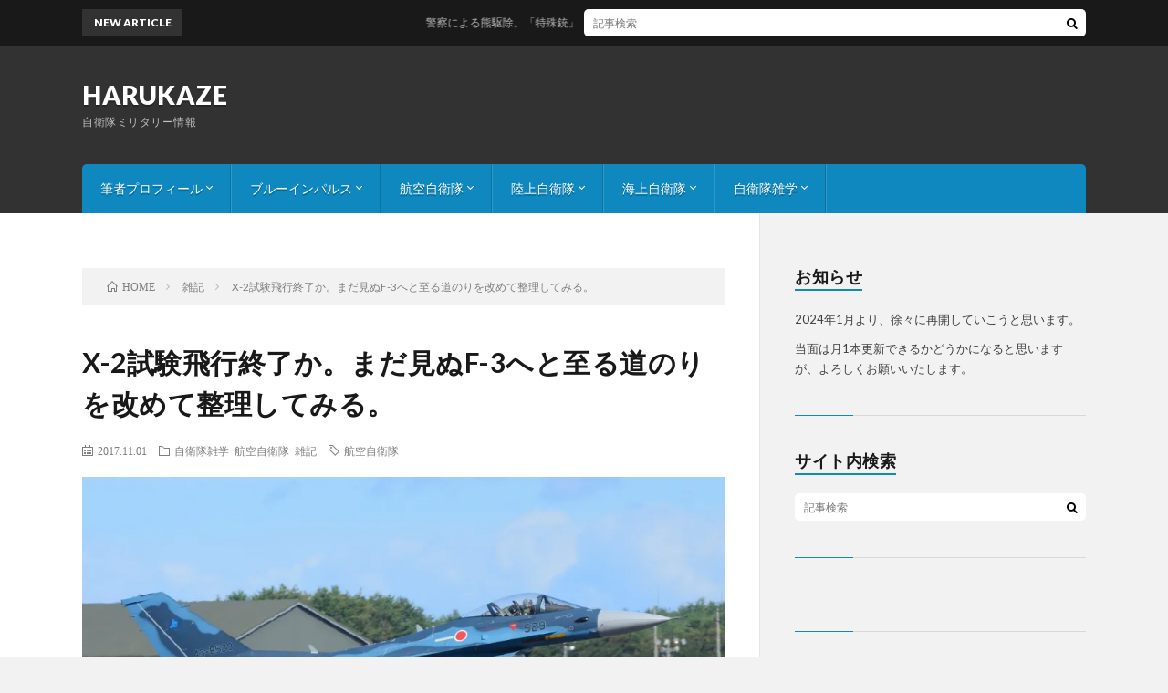

--- FILE ---
content_type: text/html; charset=UTF-8
request_url: http://harukaze.tokyo/2017/11/01/x2f3/
body_size: 12726
content:
<!DOCTYPE html>
<html dir="ltr" lang="ja"
	prefix="og: https://ogp.me/ns#"  prefix="og: http://ogp.me/ns#">
<head prefix="og: http://ogp.me/ns# fb: http://ogp.me/ns/fb# article: http://ogp.me/ns/article#">
<meta charset="UTF-8">
<title>X-2試験飛行終了か。まだ見ぬF-3へと至る道のりを改めて整理してみる。 | HARUKAZE</title>

		<!-- All in One SEO 4.3.5.1 - aioseo.com -->
		<meta name="robots" content="max-image-preview:large" />
		<link rel="canonical" href="http://harukaze.tokyo/2017/11/01/x2f3/" />
		<meta name="generator" content="All in One SEO (AIOSEO) 4.3.5.1 " />
		<meta property="og:locale" content="ja_JP" />
		<meta property="og:site_name" content="HARUKAZE | 自衛隊ミリタリー情報" />
		<meta property="og:type" content="article" />
		<meta property="og:title" content="X-2試験飛行終了か。まだ見ぬF-3へと至る道のりを改めて整理してみる。 | HARUKAZE" />
		<meta property="og:url" content="http://harukaze.tokyo/2017/11/01/x2f3/" />
		<meta property="article:published_time" content="2017-11-01T10:23:05+00:00" />
		<meta property="article:modified_time" content="2018-02-21T12:46:57+00:00" />
		<meta name="twitter:card" content="summary" />
		<meta name="twitter:title" content="X-2試験飛行終了か。まだ見ぬF-3へと至る道のりを改めて整理してみる。 | HARUKAZE" />
		<meta name="google" content="nositelinkssearchbox" />
		<script type="application/ld+json" class="aioseo-schema">
			{"@context":"https:\/\/schema.org","@graph":[{"@type":"Article","@id":"http:\/\/harukaze.tokyo\/2017\/11\/01\/x2f3\/#article","name":"X-2\u8a66\u9a13\u98db\u884c\u7d42\u4e86\u304b\u3002\u307e\u3060\u898b\u306cF-3\u3078\u3068\u81f3\u308b\u9053\u306e\u308a\u3092\u6539\u3081\u3066\u6574\u7406\u3057\u3066\u307f\u308b\u3002 | HARUKAZE","headline":"X-2\u8a66\u9a13\u98db\u884c\u7d42\u4e86\u304b\u3002\u307e\u3060\u898b\u306cF-3\u3078\u3068\u81f3\u308b\u9053\u306e\u308a\u3092\u6539\u3081\u3066\u6574\u7406\u3057\u3066\u307f\u308b\u3002","author":{"@id":"http:\/\/harukaze.tokyo\/author\/harukaze\/#author"},"publisher":{"@id":"http:\/\/harukaze.tokyo\/#organization"},"image":{"@type":"ImageObject","url":"https:\/\/i2.wp.com\/harukaze.tokyo\/photoblog\/wp-content\/uploads\/2017\/11\/f2.jpg?fit=1280%2C960","width":1280,"height":960},"datePublished":"2017-11-01T10:23:05+09:00","dateModified":"2018-02-21T12:46:57+09:00","inLanguage":"ja","mainEntityOfPage":{"@id":"http:\/\/harukaze.tokyo\/2017\/11\/01\/x2f3\/#webpage"},"isPartOf":{"@id":"http:\/\/harukaze.tokyo\/2017\/11\/01\/x2f3\/#webpage"},"articleSection":"\u81ea\u885b\u968a\u96d1\u5b66, \u822a\u7a7a\u81ea\u885b\u968a, \u96d1\u8a18, \u822a\u7a7a\u81ea\u885b\u968a"},{"@type":"BreadcrumbList","@id":"http:\/\/harukaze.tokyo\/2017\/11\/01\/x2f3\/#breadcrumblist","itemListElement":[{"@type":"ListItem","@id":"http:\/\/harukaze.tokyo\/#listItem","position":1,"item":{"@type":"WebPage","@id":"http:\/\/harukaze.tokyo\/","name":"\u30db\u30fc\u30e0","description":"\u81ea\u885b\u968a \u30df\u30ea\u30bf\u30ea\u30fc\u306e\u88c5\u5099\u3084\u30a4\u30d9\u30f3\u30c8\u60c5\u5831\u3092\u30e1\u30a4\u30f3\u306b\u63d0\u4f9b\u3057\u307e\u3059\u3002 \u9678\u30fb\u6d77\u30fb\u7a7a\u3001\u975e\u65e5\u5e38\u306e\u4e16\u754c\u3092\u5473\u308f\u3044\u306b\u51fa\u639b\u3051\u3066\u307f\u307e\u305b\u3093\u304b\uff1f","url":"http:\/\/harukaze.tokyo\/"},"nextItem":"http:\/\/harukaze.tokyo\/2017\/#listItem"},{"@type":"ListItem","@id":"http:\/\/harukaze.tokyo\/2017\/#listItem","position":2,"item":{"@type":"WebPage","@id":"http:\/\/harukaze.tokyo\/2017\/","name":"2017","url":"http:\/\/harukaze.tokyo\/2017\/"},"nextItem":"http:\/\/harukaze.tokyo\/2017\/11\/#listItem","previousItem":"http:\/\/harukaze.tokyo\/#listItem"},{"@type":"ListItem","@id":"http:\/\/harukaze.tokyo\/2017\/11\/#listItem","position":3,"item":{"@type":"WebPage","@id":"http:\/\/harukaze.tokyo\/2017\/11\/","name":"November","url":"http:\/\/harukaze.tokyo\/2017\/11\/"},"nextItem":"http:\/\/harukaze.tokyo\/2017\/11\/01\/#listItem","previousItem":"http:\/\/harukaze.tokyo\/2017\/#listItem"},{"@type":"ListItem","@id":"http:\/\/harukaze.tokyo\/2017\/11\/01\/#listItem","position":4,"item":{"@type":"WebPage","@id":"http:\/\/harukaze.tokyo\/2017\/11\/01\/","name":"1","url":"http:\/\/harukaze.tokyo\/2017\/11\/01\/"},"nextItem":"http:\/\/harukaze.tokyo\/2017\/11\/01\/x2f3\/#listItem","previousItem":"http:\/\/harukaze.tokyo\/2017\/11\/#listItem"},{"@type":"ListItem","@id":"http:\/\/harukaze.tokyo\/2017\/11\/01\/x2f3\/#listItem","position":5,"item":{"@type":"WebPage","@id":"http:\/\/harukaze.tokyo\/2017\/11\/01\/x2f3\/","name":"X-2\u8a66\u9a13\u98db\u884c\u7d42\u4e86\u304b\u3002\u307e\u3060\u898b\u306cF-3\u3078\u3068\u81f3\u308b\u9053\u306e\u308a\u3092\u6539\u3081\u3066\u6574\u7406\u3057\u3066\u307f\u308b\u3002","url":"http:\/\/harukaze.tokyo\/2017\/11\/01\/x2f3\/"},"previousItem":"http:\/\/harukaze.tokyo\/2017\/11\/01\/#listItem"}]},{"@type":"Organization","@id":"http:\/\/harukaze.tokyo\/#organization","name":"HARUKAZE","url":"http:\/\/harukaze.tokyo\/"},{"@type":"Person","@id":"http:\/\/harukaze.tokyo\/author\/harukaze\/#author","url":"http:\/\/harukaze.tokyo\/author\/harukaze\/","name":"HARUKAZE","image":{"@type":"ImageObject","@id":"http:\/\/harukaze.tokyo\/2017\/11\/01\/x2f3\/#authorImage","url":"http:\/\/2.gravatar.com\/avatar\/87d30c89fcbf0f7872d8a6f264dae4d1?s=96&d=mm&r=g","width":96,"height":96,"caption":"HARUKAZE"}},{"@type":"WebPage","@id":"http:\/\/harukaze.tokyo\/2017\/11\/01\/x2f3\/#webpage","url":"http:\/\/harukaze.tokyo\/2017\/11\/01\/x2f3\/","name":"X-2\u8a66\u9a13\u98db\u884c\u7d42\u4e86\u304b\u3002\u307e\u3060\u898b\u306cF-3\u3078\u3068\u81f3\u308b\u9053\u306e\u308a\u3092\u6539\u3081\u3066\u6574\u7406\u3057\u3066\u307f\u308b\u3002 | HARUKAZE","inLanguage":"ja","isPartOf":{"@id":"http:\/\/harukaze.tokyo\/#website"},"breadcrumb":{"@id":"http:\/\/harukaze.tokyo\/2017\/11\/01\/x2f3\/#breadcrumblist"},"author":{"@id":"http:\/\/harukaze.tokyo\/author\/harukaze\/#author"},"creator":{"@id":"http:\/\/harukaze.tokyo\/author\/harukaze\/#author"},"image":{"@type":"ImageObject","url":"https:\/\/i2.wp.com\/harukaze.tokyo\/photoblog\/wp-content\/uploads\/2017\/11\/f2.jpg?fit=1280%2C960","@id":"http:\/\/harukaze.tokyo\/#mainImage","width":1280,"height":960},"primaryImageOfPage":{"@id":"http:\/\/harukaze.tokyo\/2017\/11\/01\/x2f3\/#mainImage"},"datePublished":"2017-11-01T10:23:05+09:00","dateModified":"2018-02-21T12:46:57+09:00"},{"@type":"WebSite","@id":"http:\/\/harukaze.tokyo\/#website","url":"http:\/\/harukaze.tokyo\/","name":"HARUKAZE","description":"\u81ea\u885b\u968a\u30df\u30ea\u30bf\u30ea\u30fc\u60c5\u5831","inLanguage":"ja","publisher":{"@id":"http:\/\/harukaze.tokyo\/#organization"}}]}
		</script>
		<script type="text/javascript" >
			window.ga=window.ga||function(){(ga.q=ga.q||[]).push(arguments)};ga.l=+new Date;
			ga('create', "UA-101394407-1", 'auto');
			ga('send', 'pageview');
		</script>
		<script async src="https://www.google-analytics.com/analytics.js"></script>
		<!-- All in One SEO -->

<link rel='stylesheet' id='wp-block-library-css'  href='http://harukaze.tokyo/photoblog/wp-includes/css/dist/block-library/style.min.css?ver=5.3.20' type='text/css' media='all' />
<style id='wp-block-library-inline-css' type='text/css'>
.has-text-align-justify{text-align:justify;}
</style>
<link rel='stylesheet' id='pz-linkcard-css'  href='//harukaze.tokyo/photoblog/wp-content/uploads/pz-linkcard/style.css?ver=2.4.4.3.1' type='text/css' media='all' />
<link rel='stylesheet' id='tablepress-default-css'  href='http://harukaze.tokyo/photoblog/wp-content/plugins/tablepress/css/default.min.css?ver=1.12' type='text/css' media='all' />
<link rel='stylesheet' id='jetpack_css-css'  href='http://harukaze.tokyo/photoblog/wp-content/plugins/jetpack/css/jetpack.css?ver=8.6.4' type='text/css' media='all' />
<link rel='https://api.w.org/' href='http://harukaze.tokyo/wp-json/' />
<link rel="alternate" type="application/json+oembed" href="http://harukaze.tokyo/wp-json/oembed/1.0/embed?url=http%3A%2F%2Fharukaze.tokyo%2F2017%2F11%2F01%2Fx2f3%2F" />
<link rel="alternate" type="text/xml+oembed" href="http://harukaze.tokyo/wp-json/oembed/1.0/embed?url=http%3A%2F%2Fharukaze.tokyo%2F2017%2F11%2F01%2Fx2f3%2F&#038;format=xml" />

<link rel='dns-prefetch' href='//v0.wordpress.com'/>
<link rel='dns-prefetch' href='//i0.wp.com'/>
<link rel='dns-prefetch' href='//i1.wp.com'/>
<link rel='dns-prefetch' href='//i2.wp.com'/>
<style type='text/css'>img#wpstats{display:none}</style><link rel="stylesheet" href="http://harukaze.tokyo/photoblog/wp-content/themes/lionblog/style.css">
<link rel="stylesheet" href="http://harukaze.tokyo/photoblog/wp-content/themes/lionblog/css/content.css">
<link rel="stylesheet" href="http://harukaze.tokyo/photoblog/wp-content/themes/lionblog-child/style.css">
<link rel="stylesheet" href="http://harukaze.tokyo/photoblog/wp-content/themes/lionblog/css/icon.css">
<link rel="stylesheet" href="https://fonts.googleapis.com/css?family=Lato:400,700,900">
<meta http-equiv="X-UA-Compatible" content="IE=edge">
<meta name="viewport" content="width=device-width, initial-scale=1, shrink-to-fit=no">
<link rel="dns-prefetch" href="//www.google.com">
<link rel="dns-prefetch" href="//www.google-analytics.com">
<link rel="dns-prefetch" href="//fonts.googleapis.com">
<link rel="dns-prefetch" href="//fonts.gstatic.com">
<link rel="dns-prefetch" href="//pagead2.googlesyndication.com">
<link rel="dns-prefetch" href="//googleads.g.doubleclick.net">
<link rel="dns-prefetch" href="//www.gstatic.com">
<style>
.content h2{color:#191919;}
.content h2:first-letter{
	font-size:3.2rem;
	padding-bottom:5px;
	border-bottom:3px solid;
	color:#63acb7;
}
.content h3{
	padding:20px;
	color:#191919;
	border: 1px solid #E5E5E5;
	border-left: 5px solid #63acb7;
}
</style>
<meta property="og:site_name" content="HARUKAZE" />
<meta property="og:type" content="article" />
<meta property="og:title" content="X-2試験飛行終了か。まだ見ぬF-3へと至る道のりを改めて整理してみる。" />
<meta property="og:description" content="10月31日、先進技術実証機(Advanced Technological Demonstrator-X)、X-2が試験飛行を完了したとの話が流れて来ました。 随分と早いお勤め終了にも思えますが、当初 [&hellip;]" />
<meta property="og:url" content="http://harukaze.tokyo/2017/11/01/x2f3/" />
<meta property="og:image" content="https://i2.wp.com/harukaze.tokyo/photoblog/wp-content/uploads/2017/11/f2.jpg?resize=890%2C500" />
<meta name="twitter:card" content="summary" />



</head>
<body class="t-dark t-sky">

    
  <!--l-header-->
  <header class="l-header">
    
    <!--l-hMain-->
    <div class="l-hMain">
      <div class="container">
      
        <div class="siteTitle siteTitle-noneAd">
	              <p class="siteTitle__big u-txtShdw"><a class="siteTitle__link" href="http://harukaze.tokyo">HARUKAZE</a></p>          <p class="siteTitle__small">自衛隊ミリタリー情報</p>	            </div>
      

	          
      
        <nav class="globalNavi">
        <input class="globalNavi__toggle" id="globalNavi__toggle" type="checkbox" value="none">
        <label class="globalNavi__switch" for="globalNavi__toggle"></label>
	    <ul class="globalNavi__list u-txtShdw"><li id="menu-item-37" class="menu-item menu-item-type-post_type menu-item-object-page menu-item-has-children menu-item-37"><a href="http://harukaze.tokyo/page-19/">筆者プロフィール</a>
<ul class="sub-menu">
	<li id="menu-item-5470" class="menu-item menu-item-type-post_type menu-item-object-page menu-item-5470"><a href="http://harukaze.tokyo/renraku/">連絡・コンタクト</a></li>
	<li id="menu-item-3554" class="menu-item menu-item-type-post_type menu-item-object-page menu-item-3554"><a href="http://harukaze.tokyo/page-19/gazomudansiyou/">注意・画像使用について</a></li>
</ul>
</li>
<li id="menu-item-337" class="menu-item menu-item-type-post_type menu-item-object-post menu-item-has-children menu-item-337"><a href="http://harukaze.tokyo/2016/12/02/blueinpulse/">ブルーインパルス</a>
<ul class="sub-menu">
	<li id="menu-item-1128" class="menu-item menu-item-type-post_type menu-item-object-page menu-item-1128"><a href="http://harukaze.tokyo/blueimpulse/">展示演目解説(2016版)</a></li>
</ul>
</li>
<li id="menu-item-287" class="menu-item menu-item-type-taxonomy menu-item-object-category current-post-ancestor current-menu-parent current-post-parent menu-item-has-children menu-item-287"><a href="http://harukaze.tokyo/category/%e8%87%aa%e8%a1%9b%e9%9a%8a/%e8%88%aa%e7%a9%ba%e8%87%aa%e8%a1%9b%e9%9a%8a/">航空自衛隊</a>
<ul class="sub-menu">
	<li id="menu-item-745" class="menu-item menu-item-type-post_type menu-item-object-post menu-item-745"><a href="http://harukaze.tokyo/2017/01/03/kitainumber/">機体番号解説（空自）</a></li>
	<li id="menu-item-3191" class="menu-item menu-item-type-post_type menu-item-object-post menu-item-3191"><a href="http://harukaze.tokyo/2016/12/06/hikoutainumber/">航空自衛隊　飛行隊の数字の意味　 桁数や頭の数字は何が違う？</a></li>
	<li id="menu-item-625" class="menu-item menu-item-type-post_type menu-item-object-post menu-item-625"><a href="http://harukaze.tokyo/2016/12/20/guide_hyakuri/">百里基地ガイド</a></li>
</ul>
</li>
<li id="menu-item-288" class="menu-item menu-item-type-taxonomy menu-item-object-category menu-item-has-children menu-item-288"><a href="http://harukaze.tokyo/category/%e8%87%aa%e8%a1%9b%e9%9a%8a/%e9%99%b8%e4%b8%8a%e8%87%aa%e8%a1%9b%e9%9a%8a/">陸上自衛隊</a>
<ul class="sub-menu">
	<li id="menu-item-1169" class="menu-item menu-item-type-post_type menu-item-object-post menu-item-1169"><a href="http://harukaze.tokyo/2017/02/08/kitainumbergr/">機体番号解説（陸自）</a></li>
	<li id="menu-item-366" class="menu-item menu-item-type-post_type menu-item-object-post menu-item-366"><a href="http://harukaze.tokyo/2016/12/02/callsigngr/">陸自航空機コールサイン</a></li>
</ul>
</li>
<li id="menu-item-289" class="menu-item menu-item-type-taxonomy menu-item-object-category menu-item-has-children menu-item-289"><a href="http://harukaze.tokyo/category/%e8%87%aa%e8%a1%9b%e9%9a%8a/%e6%b5%b7%e4%b8%8a%e8%87%aa%e8%a1%9b%e9%9a%8a/">海上自衛隊</a>
<ul class="sub-menu">
	<li id="menu-item-1170" class="menu-item menu-item-type-post_type menu-item-object-post menu-item-1170"><a href="http://harukaze.tokyo/2017/02/09/kitainumbersea/">機体番号解説（海自）</a></li>
	<li id="menu-item-3192" class="menu-item menu-item-type-post_type menu-item-object-post menu-item-3192"><a href="http://harukaze.tokyo/2017/04/03/h29goeikantai/">護衛艦隊　編成</a></li>
</ul>
</li>
<li id="menu-item-446" class="menu-item menu-item-type-taxonomy menu-item-object-category current-post-ancestor current-menu-parent current-post-parent menu-item-has-children menu-item-446"><a href="http://harukaze.tokyo/category/%e8%87%aa%e8%a1%9b%e9%9a%8a%e9%9b%91%e5%ad%a6/">自衛隊雑学</a>
<ul class="sub-menu">
	<li id="menu-item-1356" class="menu-item menu-item-type-taxonomy menu-item-object-category menu-item-1356"><a href="http://harukaze.tokyo/category/%e8%87%aa%e8%a1%9b%e9%9a%8a%e9%9b%91%e5%ad%a6/%e6%b0%97%e3%81%ab%e3%81%aa%e3%82%8b%e5%80%a4%e6%ae%b5/">気になる、あの値段</a></li>
</ul>
</li>
</ul>
	            </nav>
       
      </div>
    </div>
    <!-- /l-hMain -->
    
    
    <!-- l-hExtra -->
		    <div class="l-hExtra">
      <div class="container">
        
        <div class="marquee">
          <div class="marquee__title">NEW ARTICLE</div>
          <div class="marquee__item">
		  		              <a class="marquee__link" href="http://harukaze.tokyo/2025/11/09/post-6932/">警察による熊駆除。「特殊銃」という規定の問題の話。</a>
		  		            </div>
        </div>

        <div class="socialSearch">
                        <div class="searchBox">
        <form class="searchBox__form" method="get" target="_top" action="http://harukaze.tokyo/" >
          <input class="searchBox__input" type="text" maxlength="50" name="s" placeholder="記事検索"><button class="searchBox__submit icon-search" type="submit" value="search"> </button>
        </form>
      </div>                
	                    </div>
     
      </div>
    </div>
        <!-- /l-hExtra -->
    
  </header>
  <!--/l-header-->
  
   
  <!-- l-wrapper -->
  <div class="l-wrapper">
	
    <!-- l-main -->
    <main class="l-main">
	
	  <div class="breadcrumb" ><div class="container" ><ul class="breadcrumb__list"><li class="breadcrumb__item" itemscope itemtype="http://data-vocabulary.org/Breadcrumb"><a href="http://harukaze.tokyo/" itemprop="url"><span class="icon-home" itemprop="title">HOME</span></a></li><li class="breadcrumb__item" itemscope itemtype="http://data-vocabulary.org/Breadcrumb"><a href="http://harukaze.tokyo/category/%e9%9b%91%e8%a8%98/" itemprop="url"><span itemprop="title">雑記</span></a></li><li class="breadcrumb__item">X-2試験飛行終了か。まだ見ぬF-3へと至る道のりを改めて整理してみる。</li></ul></div></div>      
      <article>
      <!-- heading-dateList -->
      <h1 class="heading heading-primary">X-2試験飛行終了か。まだ見ぬF-3へと至る道のりを改めて整理してみる。</h1>
      
      <ul class="dateList dateList-single">
        <li class="dateList__item icon-calendar">2017.11.01</li>        <li class="dateList__item icon-folder"><a href="http://harukaze.tokyo/category/%e8%87%aa%e8%a1%9b%e9%9a%8a%e9%9b%91%e5%ad%a6/" rel="category tag">自衛隊雑学</a> <a href="http://harukaze.tokyo/category/%e8%87%aa%e8%a1%9b%e9%9a%8a/%e8%88%aa%e7%a9%ba%e8%87%aa%e8%a1%9b%e9%9a%8a/" rel="category tag">航空自衛隊</a> <a href="http://harukaze.tokyo/category/%e9%9b%91%e8%a8%98/" rel="category tag">雑記</a></li>
        <li class="dateList__item icon-tag"><a href="http://harukaze.tokyo/tag/%e8%88%aa%e7%a9%ba%e8%87%aa%e8%a1%9b%e9%9a%8a/" rel="tag">航空自衛隊</a></li>      </ul>
      <!-- /heading-dateList -->


      
	        <!-- アイキャッチ -->
      <div class="eyecatch eyecatch-single">

        		  <img src="https://i2.wp.com/harukaze.tokyo/photoblog/wp-content/uploads/2017/11/f2.jpg?resize=890%2C500" alt="X-2試験飛行終了か。まだ見ぬF-3へと至る道のりを改めて整理してみる。" width="890" height="500" >
		  		        
      </div>
      <!-- /アイキャッチ -->
	        
	  

      
      
	        <!-- 記事上シェアボタン -->
        <aside>
<ul class="socialList">
<li class="socialList__item"><a class="socialList__link icon-facebook" href="http://www.facebook.com/sharer.php?u=http%3A%2F%2Fharukaze.tokyo%2F2017%2F11%2F01%2Fx2f3%2F&amp;t=X-2%E8%A9%A6%E9%A8%93%E9%A3%9B%E8%A1%8C%E7%B5%82%E4%BA%86%E3%81%8B%E3%80%82%E3%81%BE%E3%81%A0%E8%A6%8B%E3%81%ACF-3%E3%81%B8%E3%81%A8%E8%87%B3%E3%82%8B%E9%81%93%E3%81%AE%E3%82%8A%E3%82%92%E6%94%B9%E3%82%81%E3%81%A6%E6%95%B4%E7%90%86%E3%81%97%E3%81%A6%E3%81%BF%E3%82%8B%E3%80%82" target="_blank" title="Facebookで共有"></a></li><li class="socialList__item"><a class="socialList__link icon-twitter" href="http://twitter.com/intent/tweet?text=X-2%E8%A9%A6%E9%A8%93%E9%A3%9B%E8%A1%8C%E7%B5%82%E4%BA%86%E3%81%8B%E3%80%82%E3%81%BE%E3%81%A0%E8%A6%8B%E3%81%ACF-3%E3%81%B8%E3%81%A8%E8%87%B3%E3%82%8B%E9%81%93%E3%81%AE%E3%82%8A%E3%82%92%E6%94%B9%E3%82%81%E3%81%A6%E6%95%B4%E7%90%86%E3%81%97%E3%81%A6%E3%81%BF%E3%82%8B%E3%80%82&amp;http%3A%2F%2Fharukaze.tokyo%2F2017%2F11%2F01%2Fx2f3%2F&amp;url=http%3A%2F%2Fharukaze.tokyo%2F2017%2F11%2F01%2Fx2f3%2F" target="_blank" title="Twitterで共有"></a></li><li class="socialList__item"><a class="socialList__link icon-hatebu" href="http://b.hatena.ne.jp/add?mode=confirm&amp;url=http%3A%2F%2Fharukaze.tokyo%2F2017%2F11%2F01%2Fx2f3%2F&amp;title=X-2%E8%A9%A6%E9%A8%93%E9%A3%9B%E8%A1%8C%E7%B5%82%E4%BA%86%E3%81%8B%E3%80%82%E3%81%BE%E3%81%A0%E8%A6%8B%E3%81%ACF-3%E3%81%B8%E3%81%A8%E8%87%B3%E3%82%8B%E9%81%93%E3%81%AE%E3%82%8A%E3%82%92%E6%94%B9%E3%82%81%E3%81%A6%E6%95%B4%E7%90%86%E3%81%97%E3%81%A6%E3%81%BF%E3%82%8B%E3%80%82" target="_blank" data-hatena-bookmark-title="http%3A%2F%2Fharukaze.tokyo%2F2017%2F11%2F01%2Fx2f3%2F" title="このエントリーをはてなブックマークに追加"></a></li><li class="socialList__item"><a class="socialList__link icon-line" href="http://line.naver.jp/R/msg/text/?X-2%E8%A9%A6%E9%A8%93%E9%A3%9B%E8%A1%8C%E7%B5%82%E4%BA%86%E3%81%8B%E3%80%82%E3%81%BE%E3%81%A0%E8%A6%8B%E3%81%ACF-3%E3%81%B8%E3%81%A8%E8%87%B3%E3%82%8B%E9%81%93%E3%81%AE%E3%82%8A%E3%82%92%E6%94%B9%E3%82%81%E3%81%A6%E6%95%B4%E7%90%86%E3%81%97%E3%81%A6%E3%81%BF%E3%82%8B%E3%80%82%0D%0Ahttp%3A%2F%2Fharukaze.tokyo%2F2017%2F11%2F01%2Fx2f3%2F" target="_blank" title="LINEで送る"></a></li></ul>
</aside>
	  <!-- /記事上シェアボタン -->
	  
	        <!-- 記事上エリア[widget] -->
        <aside class="widgetPost widgetPost-top"><aside class="widget"><div class="adWidget"><h2>Advertisement</h2></div></aside></aside>      <!-- /記事上エリア[widget] -->
	        
            
      
	        <section class="content">
	    <p>10月31日、先進技術実証機(<span class="st">Advanced Technological Demonstrator-X)、</span>X-2が試験飛行を完了したとの話が流れて来ました。</p>
<p>随分と早いお勤め終了にも思えますが、当初から試験飛行期間2年、テスト回数50回程度と言われていたので、初飛行から1年半、延べ34回のフライトで終わったのは予定よりも少し早い程度なのかもしれません。<br />
なお関東在住の筆者にとっては結局、画面の中の存在でした（苦笑</p>
<p>さて、X-2の試験飛行が終わったことで、日本の戦闘機開発は次の段階へと進むことになります。</p>
<p>いわゆる「F-3」と言われる戦闘機が今後実現するにあたって、どのような道をたどる事になるか。<br />
改めて整理してみましょう。</p>
<p>なお以降、F-3とは「F-2戦闘機の後継となり得る国産戦闘機の仮称」と考えて下さい。</p>
</br><div style="text-align: center"><a href="https://www.c-agent.net/kenketsu/index.html"><img src="https://i2.wp.com/www.c-agent.net/img/kenketsu_banner.jpg?w=1100&#038;ssl=1" alt="コミックマーケット献血応援イベント" data-recalc-dims="1"></a></div></br>

		<div class="outline">
		  <span class="outline__title">目次</span>
		  <input class="outline__toggle" id="outline__toggle" type="checkbox" checked>
		  <label class="outline__switch" for="outline__toggle"></label>
		  <ul class="outline__list outline__list-3"><li class="outline__item"><a class="outline__link" href="#outline__1"><span class="outline__number">1.</span> X-2はF-3の原型機ではない</a></li><li class="outline__item"><a class="outline__link" href="#outline__2"><span class="outline__number">2.</span> F-3計画はいつごろ始まるか</a></li><li class="outline__item"><a class="outline__link" href="#outline__3"><span class="outline__number">3.</span> F-3が飛ぶとしたら</a></li></ul>
		</div><h3 id="outline__1" style="text-align: center;">X-2はF-3の原型機ではない</h3>
<p>X-2はあくまでも純粋なXナンバー、先進技術実証機であり、これ自体は戦闘機の原型とはなり得ません。</p>
<p>ステルス性能など今までシミュレーションや地上実験で培ってきた技術を「実際の飛行機として確認する」のがX-2の意図するところであり、この形状がそのままF-3の基本設計として使われることは、まず無いでしょう。<br />
（そもそも制空戦闘機としては小さすぎます）</p>
<p>ただしX-2で培った飛行データなどは、今後の研究に生かされていきます。</p>
<h3 id="outline__2" style="text-align: center;">F-3計画はいつごろ始まるか</h3>
<p>X-2の試験飛行が終わった現在は</p>
<p>「今後、国産戦闘機を開発継続していくか、海外とどのように協力していくかの見通しを決めるにあたり、その計画策定に必要なデータを収集した」</p>
<p>という段階です。</p>
<p>防衛省では平成27～29年度をバーチャル・ビークル＝「各種研究の成果を踏まえた将来戦闘機の技術的成立性に関する研究」と位置付けており、X-2もこの研究の１つです。</p>
<p>バーチャル・ビークルの研究結果を元に、今後より詳細な話が煮詰めていくことになります。</p>
<p><img class="aligncenter size-large wp-image-3386" src="https://i2.wp.com/harukaze.tokyo/photoblog/wp-content/uploads/2017/11/vf.png?resize=616%2C233" alt="" width="616" height="233" data-recalc-dims="1" /></p>
<p style="text-align: center;">防衛省平成30年度予算案より</p>
<p>少なくとも平成30年度予算として、実現性に関する研究が挙げられている以上は、防衛省としては開発プロジェクトを継続していく計画のようです。</p>
<p>将来の戦闘機に関する研究開発ビジョン（i3 Fighterと呼ばれる計画が載ったもの）では平成33年度以降を開発期間としているので、今後どんなに早くても平成30年度予算にて具体的なコンセプトを設計、更に次年度でより本格的な開発の計画に着手という流れになるのではないでしょうか。</p>
<p>少なくとも来年度や再来年度の予算案が発表されるまでは、具体的な話は出てこないかもしれません。</p>
<h3 id="outline__3" style="text-align: center;">F-3が飛ぶとしたら</h3>
<p>F-3はF-2の退役に合わせた戦闘機調達計画の選択肢になり得るものとして進んでいる計画です。</p>
<p>なので、F-2の退役開始時期（推定2030年代後半～2040年頃）には機体として完成している必要がありますが、何せこれから構築される計画です。</p>
<p>米軍のF-35計画では</p>
<p>統合打撃戦闘機計画が90年代にスタート、概念実証機X-35の初飛行が2000年、F-35Aの初飛行が2006年。</p>
<p>更に運用開始へ10年を費やしています。</p>
<p>F-3を2040年に部隊運用させるとしても、2030年代前半にはXF-3(仮称)が初飛行する必要があるのではないでしょうか。</p>
<p>何にせよ具体的な姿を拝めるのは10年は先の話になりそうです（長いなー</p>
<p>またファントムの更新が終われば、今度はF-15JのPre-MSIP（近代化非改修機）の更新計画を速やかに進めなければなりません。</p>
<p>まだ見ぬF-3に至る道は、まだまだ長そうです。</p>
<p>参考資料<br />
知られざるステルスの技術（著：青木謙知）<br />
将来の戦闘機に関する研究開発ビジョン（防衛省）<br />
防衛省各年度　予算概要</p>
<script async src="https://pagead2.googlesyndication.com/pagead/js/adsbygoogle.js"></script>
<ins class="adsbygoogle"
     style="display:block"
     data-ad-format="autorelaxed"
     data-ad-client="ca-pub-7602377510427508"
     data-ad-slot="2325333475"></ins>
<script>
     (adsbygoogle = window.adsbygoogle || []).push({});
</script>
      </section>
	  
      
	        <!-- 記事下シェアボタン -->
        <aside>
<ul class="socialList">
<li class="socialList__item"><a class="socialList__link icon-facebook" href="http://www.facebook.com/sharer.php?u=http%3A%2F%2Fharukaze.tokyo%2F2017%2F11%2F01%2Fx2f3%2F&amp;t=X-2%E8%A9%A6%E9%A8%93%E9%A3%9B%E8%A1%8C%E7%B5%82%E4%BA%86%E3%81%8B%E3%80%82%E3%81%BE%E3%81%A0%E8%A6%8B%E3%81%ACF-3%E3%81%B8%E3%81%A8%E8%87%B3%E3%82%8B%E9%81%93%E3%81%AE%E3%82%8A%E3%82%92%E6%94%B9%E3%82%81%E3%81%A6%E6%95%B4%E7%90%86%E3%81%97%E3%81%A6%E3%81%BF%E3%82%8B%E3%80%82" target="_blank" title="Facebookで共有"></a></li><li class="socialList__item"><a class="socialList__link icon-twitter" href="http://twitter.com/intent/tweet?text=X-2%E8%A9%A6%E9%A8%93%E9%A3%9B%E8%A1%8C%E7%B5%82%E4%BA%86%E3%81%8B%E3%80%82%E3%81%BE%E3%81%A0%E8%A6%8B%E3%81%ACF-3%E3%81%B8%E3%81%A8%E8%87%B3%E3%82%8B%E9%81%93%E3%81%AE%E3%82%8A%E3%82%92%E6%94%B9%E3%82%81%E3%81%A6%E6%95%B4%E7%90%86%E3%81%97%E3%81%A6%E3%81%BF%E3%82%8B%E3%80%82&amp;http%3A%2F%2Fharukaze.tokyo%2F2017%2F11%2F01%2Fx2f3%2F&amp;url=http%3A%2F%2Fharukaze.tokyo%2F2017%2F11%2F01%2Fx2f3%2F" target="_blank" title="Twitterで共有"></a></li><li class="socialList__item"><a class="socialList__link icon-hatebu" href="http://b.hatena.ne.jp/add?mode=confirm&amp;url=http%3A%2F%2Fharukaze.tokyo%2F2017%2F11%2F01%2Fx2f3%2F&amp;title=X-2%E8%A9%A6%E9%A8%93%E9%A3%9B%E8%A1%8C%E7%B5%82%E4%BA%86%E3%81%8B%E3%80%82%E3%81%BE%E3%81%A0%E8%A6%8B%E3%81%ACF-3%E3%81%B8%E3%81%A8%E8%87%B3%E3%82%8B%E9%81%93%E3%81%AE%E3%82%8A%E3%82%92%E6%94%B9%E3%82%81%E3%81%A6%E6%95%B4%E7%90%86%E3%81%97%E3%81%A6%E3%81%BF%E3%82%8B%E3%80%82" target="_blank" data-hatena-bookmark-title="http%3A%2F%2Fharukaze.tokyo%2F2017%2F11%2F01%2Fx2f3%2F" title="このエントリーをはてなブックマークに追加"></a></li><li class="socialList__item"><a class="socialList__link icon-line" href="http://line.naver.jp/R/msg/text/?X-2%E8%A9%A6%E9%A8%93%E9%A3%9B%E8%A1%8C%E7%B5%82%E4%BA%86%E3%81%8B%E3%80%82%E3%81%BE%E3%81%A0%E8%A6%8B%E3%81%ACF-3%E3%81%B8%E3%81%A8%E8%87%B3%E3%82%8B%E9%81%93%E3%81%AE%E3%82%8A%E3%82%92%E6%94%B9%E3%82%81%E3%81%A6%E6%95%B4%E7%90%86%E3%81%97%E3%81%A6%E3%81%BF%E3%82%8B%E3%80%82%0D%0Ahttp%3A%2F%2Fharukaze.tokyo%2F2017%2F11%2F01%2Fx2f3%2F" target="_blank" title="LINEで送る"></a></li></ul>
</aside>
	  <!-- /記事下シェアボタン -->
	        
      
      

	        
      
	        <!-- 記事下エリア[widget] -->
        <aside class="widgetPost widgetPost-bottom"><aside class="widget">			<div class="textwidget"></div>
		</aside></aside>      <!-- /記事下エリア[widget] -->
	        
            
      

      	        <!-- ダブルレクタングル広告 -->
	  <aside class="rectangle">
	    <div class="rectangle__item rectangle__item-left">
          <script async src="https://pagead2.googlesyndication.com/pagead/js/adsbygoogle.js"></script>
<!-- rectang small -->
<ins class="adsbygoogle"
     style="display:inline-block;width:300px;height:250px"
     data-ad-client="ca-pub-7602377510427508"
     data-ad-slot="6762853070"></ins>
<script>
     (adsbygoogle = window.adsbygoogle || []).push({});
</script>	    </div>
	    <div class="rectangle__item rectangle__item-right">
          <script async src="https://pagead2.googlesyndication.com/pagead/js/adsbygoogle.js"></script>
<!-- rectang small -->
<ins class="adsbygoogle"
     style="display:inline-block;width:300px;height:250px"
     data-ad-client="ca-pub-7602377510427508"
     data-ad-slot="6762853070"></ins>
<script>
     (adsbygoogle = window.adsbygoogle || []).push({});
</script>	    </div>
        <h2 class="rectangle__title">Advertisement</h2>
	  </aside>
      <!-- /ダブルレクタングル広告 -->
            

	  
	        <!-- プロフィール -->
	  <aside class="profile">
	    <div class="profile__imgArea">
	      		  <img src="http://2.gravatar.com/avatar/87d30c89fcbf0f7872d8a6f264dae4d1?s=96&#038;d=mm&#038;r=g" alt="HARUKAZE" width="60" height="60" >
		  	        

	      <ul class="profile__list">
	  	    	      </ul>  
	    </div>
	    <div class="profile__contents">
	      <h2 class="profile__name">Author：HARUKAZE            <span class="btn"><a class="btn__link btn__link-profile" href="http://harukaze.tokyo/author/harukaze/">投稿一覧</a></span>
          </h2>
	      	      <div class="profile__description"></div>
	    </div>
	  </aside>
      <!-- /プロフィール -->
	  	  


	  
	        <!-- 関連記事 -->
	  <aside class="related"><h2 class="heading heading-secondary">関連する記事</h2><ul class="related__list">	      <li class="related__item">
	        <a class="related__imgLink" href="http://harukaze.tokyo/2017/08/24/howmuchiran/" title="【これいくら？】戦闘機のIRAN（定期整備）に必要な金額">
					      <img src="https://i1.wp.com/harukaze.tokyo/photoblog/wp-content/uploads/2017/07/f2ic.jpg?resize=150%2C150" alt="【これいくら？】戦闘機のIRAN（定期整備）に必要な金額" width="150" height="150" >
			  		    	        </a>
	        <h3 class="related__title">
	          <a href="http://harukaze.tokyo/2017/08/24/howmuchiran/">【これいくら？】戦闘機のIRAN（定期整備）に必要な金額</a>
              <span class="icon-calendar">2017.08.24</span>	        </h3>
	        <p class="related__contents">戦闘機に限らず飛行機に定期的なメンテナンスは欠かせません。 フライト毎に行う整備や、一定時間に達したときの軽い整備は基地の整備員により行われていますが[…]</p>
	      </li>
	  		      <li class="related__item">
	        <a class="related__imgLink" href="http://harukaze.tokyo/2020/03/31/matsusimar2/" title="聖火到着前日。松島基地遠征レポート。">
					      <img src="https://i2.wp.com/harukaze.tokyo/photoblog/wp-content/uploads/2020/03/DSC_1506_00001_01.jpg?resize=150%2C150" alt="聖火到着前日。松島基地遠征レポート。" width="150" height="150" >
			  		    	        </a>
	        <h3 class="related__title">
	          <a href="http://harukaze.tokyo/2020/03/31/matsusimar2/">聖火到着前日。松島基地遠征レポート。</a>
              <span class="icon-calendar">2020.03.31</span>	        </h3>
	        <p class="related__contents">前回の聖火到着式典当日の様子に続いて、前日に行われた予行のレポートになります。 予想外の朝ブルー 快晴の6機1区分 新宿駅から夜行バスに乗り込み、石巻[…]</p>
	      </li>
	  		      <li class="related__item">
	        <a class="related__imgLink" href="http://harukaze.tokyo/2017/11/24/itahikokisizuoka/" title="【遠征撮影レポ】けもフレ痛飛行機を撮りに行ってきたin静岡空港">
					      <img src="https://i0.wp.com/harukaze.tokyo/photoblog/wp-content/uploads/2017/11/ja3978ic.jpg?resize=150%2C150" alt="【遠征撮影レポ】けもフレ痛飛行機を撮りに行ってきたin静岡空港" width="150" height="150" >
			  		    	        </a>
	        <h3 class="related__title">
	          <a href="http://harukaze.tokyo/2017/11/24/itahikokisizuoka/">【遠征撮影レポ】けもフレ痛飛行機を撮りに行ってきたin静岡空港</a>
              <span class="icon-calendar">2017.11.24</span>	        </h3>
	        <p class="related__contents">このブログでも応援の一環としてバナーを貼っている、空飛ぶたぬき先生が主催で行っている「けものフレンズ」の痛飛行機、通称「けもフレ痛飛行機」。 自宅から[…]</p>
	      </li>
	  	</ul></aside>	        <!-- /関連記事 -->
	  	  


	  
	        <!-- コメント -->
                    <aside class="comments">
        		
				
			<div id="respond" class="comment-respond">
		<h2 class="heading heading-secondary">コメントを書く <small><a rel="nofollow" id="cancel-comment-reply-link" href="/2017/11/01/x2f3/#respond" style="display:none;">コメントをキャンセル</a></small></h2><form action="http://harukaze.tokyo/photoblog/wp-comments-post.php" method="post" id="commentform" class="comment-form"><p class="comment-notes"><span id="email-notes">メールアドレスが公開されることはありません。</span> <span class="required">*</span> が付いている欄は必須項目です</p><p class="comment-form-comment"><label for="comment">コメント</label><textarea id="comment" name="comment" cols="45" rows="8" maxlength="65525" required="required"></textarea></p><p class="comment-form-author"><label for="author">名前 <span class="required">*</span></label> <input id="author" name="author" type="text" value="" size="30" maxlength="245" required='required' /></p>
<p class="comment-form-email"><label for="email">メール <span class="required">*</span></label> <input id="email" name="email" type="text" value="" size="30" maxlength="100" aria-describedby="email-notes" required='required' /></p>
<p class="comment-form-url"><label for="url">サイト</label> <input id="url" name="url" type="text" value="" size="30" maxlength="200" /></p>
<p class="comment-form-cookies-consent"><input id="wp-comment-cookies-consent" name="wp-comment-cookies-consent" type="checkbox" value="yes" /> <label for="wp-comment-cookies-consent">次回のコメントで使用するためブラウザーに自分の名前、メールアドレス、サイトを保存する。</label></p>
<p class="comment-subscription-form"><input type="checkbox" name="subscribe_comments" id="subscribe_comments" value="subscribe" style="width: auto; -moz-appearance: checkbox; -webkit-appearance: checkbox;" /> <label class="subscribe-label" id="subscribe-label" for="subscribe_comments">新しいコメントをメールで通知</label></p><p class="comment-subscription-form"><input type="checkbox" name="subscribe_blog" id="subscribe_blog" value="subscribe" style="width: auto; -moz-appearance: checkbox; -webkit-appearance: checkbox;" /> <label class="subscribe-label" id="subscribe-blog-label" for="subscribe_blog">新しい投稿をメールで受け取る</label></p><p class="form-submit"><input name="submit" type="submit" id="submit" class="submit" value="コメントを送信" /> <input type='hidden' name='comment_post_ID' value='3385' id='comment_post_ID' />
<input type='hidden' name='comment_parent' id='comment_parent' value='0' />
</p></form>	</div><!-- #respond -->
	      </aside>
            <!-- /コメント -->
	  	  

	  
	        <!-- PVカウンター -->
        	  <!-- /PVカウンター -->
	        </article>
      
      
    </main>
    <!-- /l-main -->

    
	    <!-- l-sidebar -->
          <div class="l-sidebar">
	  
	          <aside class="widget"><h2 class="heading heading-widget">お知らせ</h2>			<div class="textwidget"><p>2024年1月より、徐々に再開していこうと思います。</p>
<p>当面は月1本更新できるかどうかになると思いますが、よろしくお願いいたします。</p>
</div>
		</aside><aside class="widget"><h2 class="heading heading-widget">サイト内検索</h2>      <div class="searchBox">
        <form class="searchBox__form" method="get" target="_top" action="http://harukaze.tokyo/" >
          <input class="searchBox__input" type="text" maxlength="50" name="s" placeholder="記事検索"><button class="searchBox__submit icon-search" type="submit" value="search"> </button>
        </form>
      </div></aside><aside class="widget"><div id="google_translate_element"></div></aside><aside class="widget"><div class="adWidget"><h2>Advertisement</h2></div></aside>	  	  
	      
    </div>

    <!-- /l-sidebar -->
	    
    
  </div>
  <!-- /l-wrapper -->

  <!-- schema -->
  <script type="application/ld+json">
  {
  "@context": "http://schema.org",
  "@type": "BlogPosting",
  "mainEntityOfPage":{
	  "@type": "WebPage",
	  "@id": "http://harukaze.tokyo/2017/11/01/x2f3/"
  },
  "headline": "X-2試験飛行終了か。まだ見ぬF-3へと至る道のりを改めて整理してみる。",
  "image": {
	  "@type": "ImageObject",
	  "url": "https://i2.wp.com/harukaze.tokyo/photoblog/wp-content/uploads/2017/11/f2.jpg?resize=890%2C500",
	  "height": "500",
	  "width": "890"
	    },
  "datePublished": "2017-11-01T19:23:05+0900",
  "dateModified": "2018-02-21T21:46:57+0900",
  "author": {
	  "@type": "Person",
	  "name": "HARUKAZE"
  },
  "publisher": {
	  "@type": "Organization",
	  "name": "HARUKAZE",
	  "logo": {
		  "@type": "ImageObject",
		  		    		    "url": "",
		    "width": "",
		    "height":""
		    		  	  }
  },
  "description": "10月31日、先進技術実証機(Advanced Technological Demonstrator-X)、X-2が試験飛行を完了したとの話が流れて来ました。 随分と早いお勤め終了にも思えますが、当初 [&hellip;]"
  }
  </script>
  <!-- /schema -->

  <!--l-footer-->
  <footer class="l-footer">
    <div class="container">
      <div class="pagetop u-txtShdw"><a class="pagetop__link" href="#top">Back to Top</a></div>

              
         
      <nav class="footerNavi">
	  	  <ul class="footerNavi__list u-txtShdw"><li class="menu-item menu-item-type-post_type menu-item-object-page menu-item-has-children menu-item-37"><a href="http://harukaze.tokyo/page-19/">筆者プロフィール</a></li>
<li class="menu-item menu-item-type-post_type menu-item-object-post menu-item-has-children menu-item-337"><a href="http://harukaze.tokyo/2016/12/02/blueinpulse/">ブルーインパルス</a></li>
<li class="menu-item menu-item-type-taxonomy menu-item-object-category current-post-ancestor current-menu-parent current-post-parent menu-item-has-children menu-item-287"><a href="http://harukaze.tokyo/category/%e8%87%aa%e8%a1%9b%e9%9a%8a/%e8%88%aa%e7%a9%ba%e8%87%aa%e8%a1%9b%e9%9a%8a/">航空自衛隊</a></li>
<li class="menu-item menu-item-type-taxonomy menu-item-object-category menu-item-has-children menu-item-288"><a href="http://harukaze.tokyo/category/%e8%87%aa%e8%a1%9b%e9%9a%8a/%e9%99%b8%e4%b8%8a%e8%87%aa%e8%a1%9b%e9%9a%8a/">陸上自衛隊</a></li>
<li class="menu-item menu-item-type-taxonomy menu-item-object-category menu-item-has-children menu-item-289"><a href="http://harukaze.tokyo/category/%e8%87%aa%e8%a1%9b%e9%9a%8a/%e6%b5%b7%e4%b8%8a%e8%87%aa%e8%a1%9b%e9%9a%8a/">海上自衛隊</a></li>
<li class="menu-item menu-item-type-taxonomy menu-item-object-category current-post-ancestor current-menu-parent current-post-parent menu-item-has-children menu-item-446"><a href="http://harukaze.tokyo/category/%e8%87%aa%e8%a1%9b%e9%9a%8a%e9%9b%91%e5%ad%a6/">自衛隊雑学</a></li>
</ul>	        </nav>

      <div class="copyright">
              © Copyright 2026 <a class="copyright__link" href="http://harukaze.tokyo">HARUKAZE</a>.
            
	    <span class="copyright__info">
		  HARUKAZE by <a class="copyright__link" href="http://fit-jp.com/" target="_blank">FIT-Web Create</a>. Powered by <a class="copyright__link" href="https://wordpress.org/" target="_blank">WordPress</a>.
        </span>
      
      </div>
      

    </div>     
  </footer>
  <!-- /l-footer -->

      <script type='text/javascript' src='http://harukaze.tokyo/photoblog/wp-content/plugins/jetpack/_inc/build/photon/photon.min.js?ver=20191001'></script>
<script type='text/javascript' src='http://harukaze.tokyo/photoblog/wp-includes/js/wp-embed.min.js?ver=5.3.20'></script>
<script type='text/javascript' src='http://harukaze.tokyo/photoblog/wp-includes/js/comment-reply.min.js?ver=5.3.20'></script>
<script type='text/javascript'>
/* <![CDATA[ */
var _wp_google_translate_widget = {"lang":"ja","layout":"0"};
/* ]]> */
</script>
<script type='text/javascript' src='http://harukaze.tokyo/photoblog/wp-content/plugins/jetpack/_inc/build/widgets/google-translate/google-translate.min.js?ver=5.3.20'></script>
<script type='text/javascript' src='//translate.google.com/translate_a/element.js?cb=googleTranslateElementInit&#038;ver=5.3.20'></script>
<script type='text/javascript' src='https://stats.wp.com/e-202603.js' async='async' defer='defer'></script>
<script type='text/javascript'>
	_stq = window._stq || [];
	_stq.push([ 'view', {v:'ext',j:'1:8.6.4',blog:'120855300',post:'3385',tz:'9',srv:'harukaze.tokyo'} ]);
	_stq.push([ 'clickTrackerInit', '120855300', '3385' ]);
</script>
  

</body>
</html>

--- FILE ---
content_type: text/html; charset=utf-8
request_url: https://www.google.com/recaptcha/api2/aframe
body_size: 248
content:
<!DOCTYPE HTML><html><head><meta http-equiv="content-type" content="text/html; charset=UTF-8"></head><body><script nonce="6jImAMyj-mWjCxLw8oluiw">/** Anti-fraud and anti-abuse applications only. See google.com/recaptcha */ try{var clients={'sodar':'https://pagead2.googlesyndication.com/pagead/sodar?'};window.addEventListener("message",function(a){try{if(a.source===window.parent){var b=JSON.parse(a.data);var c=clients[b['id']];if(c){var d=document.createElement('img');d.src=c+b['params']+'&rc='+(localStorage.getItem("rc::a")?sessionStorage.getItem("rc::b"):"");window.document.body.appendChild(d);sessionStorage.setItem("rc::e",parseInt(sessionStorage.getItem("rc::e")||0)+1);localStorage.setItem("rc::h",'1768712966973');}}}catch(b){}});window.parent.postMessage("_grecaptcha_ready", "*");}catch(b){}</script></body></html>